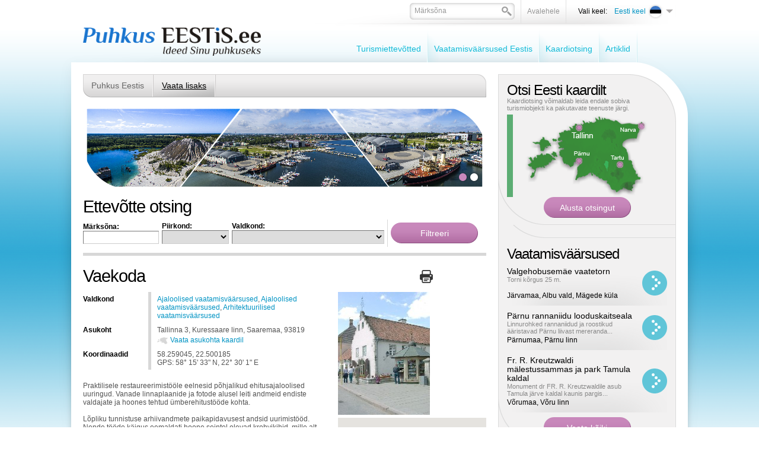

--- FILE ---
content_type: text/html; charset=UTF-8
request_url: https://www.puhkuseestis.ee/ettevotted?sightseeing_id=748
body_size: 12745
content:
<!DOCTYPE html PUBLIC "-//W3C//DTD XHTML 1.0 Transitional//EN" "http://www.w3.org/TR/xhtml1/DTD/xhtml1-transitional.dtd">
<html xmlns="http://www.w3.org/1999/xhtml">
<head>


<title>Ettevõtte otsing - Vaekoda</title>
<meta http-equiv="Content-Type" content="text/html; charset=utf-8" />
<link rel="icon" href="design/design/common/icons/puhkus_eestis.ico" type="image/ico" /><link rel="shortcut icon" href="design/design/common/icons/puhkus_eestis.ico" />
<meta name="author" content="Puhkus Eestis | Rainer Süvirand" />
<meta name="keywords" content="Puhkus Eestis,majutus,toitlustus,vaba aeg,aktiivne puhkus,SPA puhkus,muuseummid,hotellid,hostelid,kodumajutus,kämpingud,puhkekeskused,puhkekülad,turismitalud,telkimine,puhkusepaketid,restoranid,forellipüük,saunad,veekeskused,kämpingud,Vaatamisväärsused" />
<meta name="description" content="Oleme abiks Sinu puhkuseplaanide tegemisel - vaatamisväärsused,ideed aktiivseks puhkuseks,puhkusepaketid,majutus,toitlustus ja palju muud huvitavat." />


<base href="https://www.puhkuseestis.ee/" />


<meta name="google-site-verification" content="whhFcdFWzkOWmFy1R61zsLdp0envCvB06HoEVAPjDsg" />



<meta name="robots" content="follow,index" />

	<script type="text/javascript" src="js/jquery/jquery-1.3.1.min.js"></script>
		<script type="text/javascript" src="js/jquery_tools/jquery.tools.min.js"></script>	

<script type="text/javascript" src="js/functions.js"></script>


<link href="?output=css&amp;windowType=&amp;additional_css=homepage_structure_intro" rel="stylesheet" type="text/css" />
</head>
<body style="background-color:#ffffff;">





<div id="top_container">
	<div id="page_area">
		
		<table width="100%" border="0" cellspacing="0" cellpadding="0">
			<tr>
				<td valign="top">
				
					<div id="top_block">
            <div id="logo_block_1" onclick="document.location='et'"></div>
						<div id="buttons_and_menu_block">
							<div id="buttons_block"><table border="0" cellspacing="0" cellpadding="0" align="right">
	<tr>
		<td class="button_menu_background">
    	
      <form method="get" action="" name="searchForm2" style="padding:0px; margin:0px;">
				<input type="hidden" name="id" value="640" />
    		<div class="search_box_background">
        <table border="0" cellspacing="0" cellpadding="0">
          <tr>
            <td style="padding-left:6px; padding-top:4px;"><input id="search_keyword" onblur="fieldFocus(false,this.id,defaultKeyword,false)" onfocus="fieldFocus(true,this.id,defaultKeyword,false)" type="text" name="keyword" class="form_textfield_search" value="" /></td>
            <td width="17" style="padding-top:6px;" valign="top"><a href="javascript:document.searchForm2.submit()"><img src="https://www.puhkuseestis.ee/design/design/puhkus_eestis/common/img/search.png" alt="" width="17" height="16" border="0" /></a></td>
          </tr>
        </table>
        </div>
      </form>
    
    </td>
    <td class="button_menu_background"><a href="et" class="gray">Avalehele</a></td>
				<td style="padding-left:20px;" class="black_text">Vali keel:</td>
		<td>
<div style="padding-top:4px;">
	       							
				<div onclick="document.location='https://www.puhkuseestis.ee/et'" style="width:116px; padding-bottom:3px; cursor:pointer;" onmouseover="changeLanguages('2',true)" onmouseout="changeLanguages('2',false)">
			<table border="0" cellspacing="0" cellpadding="0">
				<tr>
					<td align="right" width="60" style="padding-left:5px; padding-right:4px;"><span class="c_2"><a   href="et" title="Eesti keel" id="menu_2" >Eesti keel</a></span></td>
					<td><img src="https://www.puhkuseestis.ee/design/design/puhkus_eestis/common/img/et_flag.png" alt="" width="25" height="25" border="0" /></td>
					<td width="12" style="padding-left:5px;"><img src="https://www.puhkuseestis.ee/design/design/puhkus_eestis/common/img/lang_menu_arrow.png" alt="" width="12" height="6" border="0" /></td>
				</tr>
			</table>
		</div>
			       							
			       							
				
	<div id="languages_box" style="display:none; position:absolute;" onmouseover="changeLanguages('',true)" onmouseout="changeLanguages('',false)">
													<div style="padding-bottom:1px;">
				<div onclick="document.location='https://www.puhkuseestis.ee/en'" style="padding-left:5px; padding-right:5px; background-color:#ededed; width:101px; cursor:pointer;">
					<table border="0" cellspacing="0" cellpadding="0">
						<tr>
							<td width="60" align="right" style="padding-right:4px;"><span class="c_831"><a   href="en" title="In English" id="menu_831" >In English</a></span></td>
							<td><img src="https://www.puhkuseestis.ee/design/design/puhkus_eestis/common/img/en_flag.png" alt="" width="25" height="25" border="0" /></td>
						</tr>
					</table>
				</div>
			</div>
											<div style="padding-bottom:1px;">
				<div onclick="document.location='https://www.puhkuseestis.ee/ru'" style="padding-left:5px; padding-right:5px; background-color:#ededed; width:101px; cursor:pointer;">
					<table border="0" cellspacing="0" cellpadding="0">
						<tr>
							<td width="60" align="right" style="padding-right:4px;"><span class="c_838"><a   href="ru" title="По-русски" id="menu_838" >По-русски</a></span></td>
							<td><img src="https://www.puhkuseestis.ee/design/design/puhkus_eestis/common/img/ru_flag.png" alt="" width="25" height="25" border="0" /></td>
						</tr>
					</table>
				</div>
			</div>
						</div>
</div>

<script type="text/javascript">
imgDir = 'https://www.puhkuseestis.ee/design/design/puhkus_eestis/common/img/';

function changeLanguages(oid,active)
{
	if (active)
	{
		document.getElementById("languages_box").style.display = '';
		//changeElementClass('menu_'+oid,'meny_1_hover');
		//changeElementClass('menu_1_td_'+oid,'meny_1_background_a');
	}
	else
	{
		document.getElementById("languages_box").style.display = 'none';
		//changeElementClass('menu_'+oid,'meny_1');
		//changeElementClass('menu_1_td_'+oid,'meny_1_background');
	}
}
</script>
</td>
	</tr>
</table>



<script type="text/javascript">
var defaultKeyword = 'Märksõna';
fieldFocus(false,'search_keyword',defaultKeyword,false)
</script></div>
							<div id="main_menu_block">
<script type="text/javascript">
function changeElementClass(elementID,className)
{
	document.getElementById(elementID).className = className;
}
</script>




<table cellspacing="0" cellpadding="0" border="0">
	<tr>
				<td nowrap="nowrap" id="menu_1_td_1607" onmouseout="changeLinkFirst('1607',false)" onmouseover="changeLinkFirst('1607',true)" class="meny_1_background_first"><span class="c_1607"><a   href="teenusepakkujad" class="meny_1" title="Turismiettevõtted" id="menu_1607" >Turismiettevõtted</a></span></td>
			<td><img src="https://www.puhkuseestis.ee/design/design/puhkus_eestis/common/img/menu_1_border.png" alt="" width="2" height="60" border="0" /></td>
				<td nowrap="nowrap" id="menu_1_td_1609" onmouseout="changeLink('1609',false)" onmouseover="changeLink('1609',true)" class="meny_1_background"><span class="c_1609"><a   href="vaatamisvaarsused" class="meny_1" title="Vaatamisväärsused Eestis" id="menu_1609" >Vaatamisväärsused Eestis</a></span></td>
			<td><img src="https://www.puhkuseestis.ee/design/design/puhkus_eestis/common/img/menu_1_border.png" alt="" width="2" height="60" border="0" /></td>
				<td nowrap="nowrap" id="menu_1_td_1610" onmouseout="changeLink('1610',false)" onmouseover="changeLink('1610',true)" class="meny_1_background"><span class="c_1610"><a   href="kaardiotsing" class="meny_1" title="Kaardiotsing" id="menu_1610" >Kaardiotsing</a></span></td>
			<td><img src="https://www.puhkuseestis.ee/design/design/puhkus_eestis/common/img/menu_1_border.png" alt="" width="2" height="60" border="0" /></td>
				<td nowrap="nowrap" id="menu_1_td_1799" onmouseout="changeLink('1799',false)" onmouseover="changeLink('1799',true)" class="meny_1_background"><span class="c_1799"><a   href="artikkel" class="meny_1" title="Artiklid" id="menu_1799" >Artiklid</a></span></td>
			<td><img src="https://www.puhkuseestis.ee/design/design/puhkus_eestis/common/img/menu_1_border.png" alt="" width="2" height="60" border="0" /></td>
		</tr>
</table>



<script type="text/javascript">
imgDir = 'https://www.puhkuseestis.ee/design/design/puhkus_eestis/common/img/';

function changeLink(oid,active)
{
	if (active)
	{
		changeElementClass('menu_'+oid,'meny_1_hover');
		changeElementClass('menu_1_td_'+oid,'meny_1_background_a');
	}
	else
	{
		changeElementClass('menu_'+oid,'meny_1');
		changeElementClass('menu_1_td_'+oid,'meny_1_background');
	}
}
function changeLinkFirst(oid,active)
{
	if (active)
	{
		changeElementClass('menu_'+oid,'meny_1_hover');
		changeElementClass('menu_1_td_'+oid,'meny_1_background_a');
	}
	else
	{
		changeElementClass('menu_'+oid,'meny_1');
		changeElementClass('menu_1_td_'+oid,'meny_1_background_first');
	}
}
</script>





    </div>
						</div>
					</div>
					
					<div id="content_area">
						<div id="left_block">
														<div style="margin-top:20px;"><script type="text/javascript">
function changeElementClass(elementID,className)
{
	document.getElementById(elementID).className = className;
}
</script>



<table width="100%" border="0" cellspacing="0" cellpadding="0">
	<tr>
		<td width="14"><img src="https://www.puhkuseestis.ee/design/design/puhkus_eestis/common/img/meny_2_left.png" width="14" height="39" alt="" border="0" /></td>
		<td class="meny_2_area_background">

					<div style="float:left">
																				<div id="menu_2_back_1614" class="menu_2_background" style="float:left; height:28px; padding-top:11px;padding-left:0px;" onmouseout="changeMenu2Back('1614',false)" onmouseover="changeMenu2Back('1614',true)">
						<span class="c_1614"><a   href="puhkus-eestis-portaal" class="meny_2" title="Puhkus Eestis" id="menu_1614" >Puhkus Eestis</a></span>
						
						<div id="rolloverMenu_1614" style="display:none; position:absolute; z-index:1000000; margin-top:12px; border-left:1px solid #acacac; border-right:1px solid #acacac;">
															<div style="padding-left:15px; padding-right:15px; padding-top:5px; padding-bottom:5px; background-color:#dcdbdb; border-bottom:1px solid #acacac;" onclick="document.location='https://www.puhkuseestis.ee/tutvustus'"><span class="c_1813"><a   href="tutvustus" class="meny_2" title="Tutvustus" id="menu_1813" >Tutvustus</a></span></div>
															<div style="padding-left:15px; padding-right:15px; padding-top:5px; padding-bottom:5px; background-color:#dcdbdb; border-bottom:1px solid #acacac;" onclick="document.location='https://www.puhkuseestis.ee/liitu'"><span class="c_1625"><a   href="liitu" class="meny_2" title="Liitu portaaliga" id="menu_1625" >Liitu portaaliga</a></span></div>
															<div style="padding-left:15px; padding-right:15px; padding-top:5px; padding-bottom:5px; background-color:#dcdbdb; border-bottom:1px solid #acacac;" onclick="document.location='https://www.puhkuseestis.ee/uudised'"><span class="c_1659"><a   href="uudised" class="meny_2" title="Uudised" id="menu_1659" >Uudised</a></span></div>
															<div style="padding-left:15px; padding-right:15px; padding-top:5px; padding-bottom:5px; background-color:#dcdbdb; border-bottom:1px solid #acacac;" onclick="document.location='https://www.puhkuseestis.ee/toopakkumine'"><span class="c_1707"><a   href="toopakkumine" class="meny_2" title="Tule tööle!" id="menu_1707" >Tule tööle!</a></span></div>
															<div style="padding-left:15px; padding-right:15px; padding-top:5px; padding-bottom:5px; background-color:#dcdbdb; border-bottom:1px solid #acacac;" onclick="document.location='https://www.puhkuseestis.ee/kontaktandmed'"><span class="c_1629"><a   href="kontaktandmed" class="meny_2" title="Kontaktandmed" id="menu_1629" >Kontaktandmed</a></span></div>
													</div>
						
					</div>
										<div style="float:left; width:2px;"><img src="https://www.puhkuseestis.ee/design/design/puhkus_eestis/common/img/meny_2_border.png" width="2" height="39" alt="" border="0" /></div>
					
					
																									<div id="menu_2_back_1630" class="menu_2_background_a" style="float:left; height:28px; padding-top:11px;" onmouseout="changeMenu2Back('1630',false)" onmouseover="changeMenu2Back('1630',true)">
						<span class="c_1630"><a   href="vaata-lisaks" class="meny_2_active" title="Vaata lisaks" id="menu_1630" >Vaata lisaks</a></span>
						
						<div id="rolloverMenu_1630" style="display:none; position:absolute; z-index:1000000; margin-top:12px; border-left:1px solid #acacac; border-right:1px solid #acacac;">
															<div style="padding-left:15px; padding-right:15px; padding-top:5px; padding-bottom:5px; background-color:#dcdbdb; border-bottom:1px solid #acacac;" onclick="document.location='https://www.puhkuseestis.ee/raamat'"><span class="c_1701"><a   href="raamat" class="meny_2" title="Puhkus Eestis - Reisiajakiri" id="menu_1701" >Puhkus Eestis - Reisiajakiri</a></span></div>
															<div style="padding-left:15px; padding-right:15px; padding-top:5px; padding-bottom:5px; background-color:#dcdbdb; border-bottom:1px solid #acacac;" onclick="document.location='https://www.puhkuseestis.ee/turismiinfokeskused'"><span class="c_1634"><a   href="turismiinfokeskused" class="meny_2" title="Turismiinfokeskused" id="menu_1634" >Turismiinfokeskused</a></span></div>
															<div style="padding-left:15px; padding-right:15px; padding-top:5px; padding-bottom:5px; background-color:#dcdbdb; border-bottom:1px solid #acacac;" onclick="document.location='https://www.puhkuseestis.ee/artiklid'"><span class="c_1775"><a   href="artiklid" class="meny_2" title="Artiklid" id="menu_1775" >Artiklid</a></span></div>
															<div style="padding-left:15px; padding-right:15px; padding-top:5px; padding-bottom:5px; background-color:#dcdbdb; border-bottom:1px solid #acacac;" onclick="document.location='https://www.puhkuseestis.ee/partnerile'"><span class="c_1812"><a   href="partnerile" class="meny_2" title="Koostööpartneri uudised" id="menu_1812" >Koostööpartneri uudised</a></span></div>
															<div style="padding-left:15px; padding-right:15px; padding-top:5px; padding-bottom:5px; background-color:#dcdbdb; border-bottom:1px solid #acacac;" onclick="document.location='https://www.puhkuseestis.ee/loma-virossa'"><span class="c_1826"><a   href="loma-virossa" class="meny_2" title="Loma Virossa - Ideoita loman viettoon" id="menu_1826" >Loma Virossa - Ideoita loman viettoon</a></span></div>
															<div style="padding-left:15px; padding-right:15px; padding-top:5px; padding-bottom:5px; background-color:#dcdbdb; border-bottom:1px solid #acacac;" onclick="document.location='https://www.puhkuseestis.ee/telli_aerofotod'"><span class="c_1825"><a   href="telli_aerofotod" class="meny_2" title="Telli aerofotod" id="menu_1825" >Telli aerofotod</a></span></div>
													</div>
						
					</div>
										<div style="float:left; width:2px;"><img src="https://www.puhkuseestis.ee/design/design/puhkus_eestis/common/img/meny_2_border.png" width="2" height="39" alt="" border="0" /></div>
					
					
										</div>

		
		</td>
		<td width="14"><img src="https://www.puhkuseestis.ee/design/design/puhkus_eestis/common/img/meny_2_right.png" width="14" height="39" alt="" border="0" /></td>
	</tr>
</table>



<script type="text/javascript">

function changeMenu2Back(oid,active)
{
	if (active)
	{
		//alert("Ava rolloverMenu_"+oid);
		document.getElementById('rolloverMenu_'+oid).style.display = '';
		changeElementClass('menu_'+oid,'meny_2_hover');
		changeElementClass('menu_2_back_'+oid,'menu_2_background_a');
	}
	else
	{
		//alert("Sulge rolloverMenu_"+oid);
		document.getElementById('rolloverMenu_'+oid).style.display = 'none';
		changeElementClass('menu_'+oid,'meny_2');
		changeElementClass('menu_2_back_'+oid,'menu_2_background');
	}
}
</script></div>
																					<div id="big_banner_block"><div>
	<div style="position:absolute; margin-top:61px;"><img src="https://www.puhkuseestis.ee/design/design/puhkus_eestis/common/img/banner_down_left.png" alt="" width="76" height="79" border="0" /></div>
	<div style="position:absolute; margin-left:603px;"><img src="https://www.puhkuseestis.ee/design/design/puhkus_eestis/common/img/banner_top_right.png" alt="" width="77" height="79" border="0" /></div>
	<div style="position:absolute; width:680px; margin-top:110px;">
		<table width="100%" border="0" cellspacing="0" cellpadding="0">
			<tr>
				<td align="right" style="padding-right:11px;">	<table border="0" cellspacing="0" cellpadding="0">
		<tr>
						<td><a href="javascript:showBanner5('banner_5_160',true)"><img id="link_banner_5_160" src="https://www.puhkuseestis.ee/design/design/puhkus_eestis/common/img/banner_button.png" alt="" width="19" height="19" border="0" /></a></td>
						<td><a href="javascript:showBanner5('banner_5_169',true)"><img id="link_banner_5_169" src="https://www.puhkuseestis.ee/design/design/puhkus_eestis/common/img/banner_button.png" alt="" width="19" height="19" border="0" /></a></td>
					</tr>
	</table>

<script type="text/javascript">
imgDir = 'https://www.puhkuseestis.ee/design/design/puhkus_eestis/common/img/';
function activateBannerButton5(banner_el_id)

{

		if (document.getElementById('link_banner_5_160'))
	{
		document.getElementById('link_banner_5_160').src = imgDir+'banner_button.png';
	}
		if (document.getElementById('link_banner_5_169'))
	{
		document.getElementById('link_banner_5_169').src = imgDir+'banner_button.png';
	}
		if (document.getElementById('link_'+banner_el_id))
	{
		document.getElementById('link_'+banner_el_id).src = imgDir+'banner_button_active.png';
	}
	
}

/*
activateBannerButton5('160');
*/
</script></td>
			</tr>
		</table>
	</div>
	<div><img id="banner_5_160" src="bw_client_files/puhkus_eestis/public/banner_img/160_Collage7.jpg" border="0"  alt="" /><img id="banner_5_169" src="https://www.puhkuseestis.ee/bw_client_files/puhkus_eestis/public/banner_img/magick.php/169_Tallinn.jpg?resize(680x140)" border="0"  alt="" /><script type="text/javascript">bannerInterval5 = 0;bannersAreMoving5 = true;
		function showBanner5(banner_id,stopBanners)
		{
			if (stopBanners)
			{
				bannersAreMoving5 = false;
			}
		document.getElementById('banner_5_160').style.display='none';
document.getElementById('banner_5_169').style.display='none';

			document.getElementById(banner_id).style.display='';

			if (typeof activateBannerButton5 == 'function')
			{		
				// muudame nupu stiile või mida iganes on vaja teha		
				activateBannerButton5(banner_id);
			}
		}						
		showBanner5('banner_5_160',false);active_banner5 = 'banner_5_160';
bannerInterval5 = 0;
bannersAreMoving5 = true;
function changeBanners5()
{
	setTimeout('_changeBanner5()',bannerInterval5);
}

function _changeBanner5()
{
  if (bannersAreMoving5)
  {
    if (active_banner5 == 'banner_5_160')    {
      bannerInterval5 = 5000;
      banner_to_show5 = "banner_5_160";
      active_banner5 = "banner_5_169";
    }
    else if (active_banner5 == 'banner_5_169')    {
      bannerInterval5 = 5000;
      banner_to_show5 = "banner_5_169";
      active_banner5 = "banner_5_160";
    }
    showBanner5(banner_to_show5,false);
    setTimeout('_changeBanner5()',bannerInterval5);
  }
}
changeBanners5();
</script></div>
</div></div>
																					<div><h1 style="padding-top:15px">Ettevõtte otsing</h1>
<div style="border-bottom:5px solid #d7d7d7; padding-bottom:10px;">
<form method="get" action="">
<input type="hidden" name="id" value="1632" />
<table border="0" cellspacing="0" cellpadding="0">
	<tr>
		<td>
		
			<div>
			<table border="0" cellspacing="0" cellpadding="0">
				<tr>
					<td style="padding-top:5px; padding-bottom:5px;">
						<div class="black"><strong>Märksõna:</strong></div>
						<div><input class="form_textfield" name="keyword" style="width:120px;" value="" type="text" /></div>
					</td>
					<td style="padding-left:5px;">
						<div class="black"><strong>Piirkond:</strong></div>
						<select name="county_id" class="form_select">
							<option label="" value=""></option>
<option label="Harjumaa" value="3">Harjumaa</option>
<option label="Hiiumaa" value="465">Hiiumaa</option>
<option label="Saaremaa" value="2965">Saaremaa</option>
<option label="Viljandimaa" value="4024">Viljandimaa</option>
<option label="Ida-Virumaa" value="4923">Ida-Virumaa</option>
<option label="Jõgevamaa" value="4936">Jõgevamaa</option>
<option label="Järvamaa" value="4943">Järvamaa</option>
<option label="Läänemaa" value="4952">Läänemaa</option>
<option label="Lääne-Virumaa" value="4961">Lääne-Virumaa</option>
<option label="Põlvamaa" value="4984">Põlvamaa</option>
<option label="Pärnumaa" value="4994">Pärnumaa</option>
<option label="Raplamaa" value="5042">Raplamaa</option>
<option label="Tartumaa" value="5106">Tartumaa</option>
<option label="Valgamaa" value="5118">Valgamaa</option>
<option label="Võrumaa" value="5135">Võrumaa</option>

						</select>
					</td>
					<td style="padding-left:5px; padding-right:5px;">
						<div class="black"><strong>Valdkond:</strong></div>
						<select name="group_id" class="form_select">
							<option   value="6"></option><option value="8">&nbsp;&nbsp;&nbsp;&nbsp;Majutus</option>
<option value="16">&nbsp;&nbsp;&nbsp;&nbsp;&nbsp;&nbsp;&nbsp;&nbsp;Hotellid</option>
<option value="20">&nbsp;&nbsp;&nbsp;&nbsp;&nbsp;&nbsp;&nbsp;&nbsp;Motellid</option>
<option value="15">&nbsp;&nbsp;&nbsp;&nbsp;&nbsp;&nbsp;&nbsp;&nbsp;Hostelid</option>
<option value="17">&nbsp;&nbsp;&nbsp;&nbsp;&nbsp;&nbsp;&nbsp;&nbsp;Kodumajutus</option>
<option value="18">&nbsp;&nbsp;&nbsp;&nbsp;&nbsp;&nbsp;&nbsp;&nbsp;Kämpingud</option>
<option value="72">&nbsp;&nbsp;&nbsp;&nbsp;&nbsp;&nbsp;&nbsp;&nbsp;Külalistemajad</option>
<option value="21">&nbsp;&nbsp;&nbsp;&nbsp;&nbsp;&nbsp;&nbsp;&nbsp;Puhkekeskused ja puhkebaasid</option>
<option value="23">&nbsp;&nbsp;&nbsp;&nbsp;&nbsp;&nbsp;&nbsp;&nbsp;Turismitalud</option>
<option value="22">&nbsp;&nbsp;&nbsp;&nbsp;&nbsp;&nbsp;&nbsp;&nbsp;Telkimine</option>
<option value="19">&nbsp;&nbsp;&nbsp;&nbsp;&nbsp;&nbsp;&nbsp;&nbsp;Majutuspaketid</option>
<option value="10">&nbsp;&nbsp;&nbsp;&nbsp;Toitlustus</option>
<option value="42">&nbsp;&nbsp;&nbsp;&nbsp;&nbsp;&nbsp;&nbsp;&nbsp;Restoranid</option>
<option value="35">&nbsp;&nbsp;&nbsp;&nbsp;&nbsp;&nbsp;&nbsp;&nbsp;Kohvikud, baarid</option>
<option value="36">&nbsp;&nbsp;&nbsp;&nbsp;&nbsp;&nbsp;&nbsp;&nbsp;Pubid</option>
<option value="37">&nbsp;&nbsp;&nbsp;&nbsp;&nbsp;&nbsp;&nbsp;&nbsp;Rahvusköögid</option>
<option value="34">&nbsp;&nbsp;&nbsp;&nbsp;&nbsp;&nbsp;&nbsp;&nbsp;Grill</option>
<option value="11">&nbsp;&nbsp;&nbsp;&nbsp;Kaubandus ja teenindus</option>
<option value="24">&nbsp;&nbsp;&nbsp;&nbsp;&nbsp;&nbsp;&nbsp;&nbsp;Kaubanduskeskused, kaubamajad</option>
<option value="13">&nbsp;&nbsp;&nbsp;&nbsp;&nbsp;&nbsp;&nbsp;&nbsp;Antiik, Antikvariaadid</option>
<option value="14">&nbsp;&nbsp;&nbsp;&nbsp;&nbsp;&nbsp;&nbsp;&nbsp;Suveniirid</option>
<option value="29">&nbsp;&nbsp;&nbsp;&nbsp;&nbsp;&nbsp;&nbsp;&nbsp;Giiditeenused</option>
<option value="30">&nbsp;&nbsp;&nbsp;&nbsp;&nbsp;&nbsp;&nbsp;&nbsp;Ilusalongid</option>
<option value="31">&nbsp;&nbsp;&nbsp;&nbsp;&nbsp;&nbsp;&nbsp;&nbsp;Massaaz</option>
<option value="32">&nbsp;&nbsp;&nbsp;&nbsp;&nbsp;&nbsp;&nbsp;&nbsp;Pidude ja ürituste korraldamine</option>
<option value="12">&nbsp;&nbsp;&nbsp;&nbsp;Vaba aeg</option>
<option value="47">&nbsp;&nbsp;&nbsp;&nbsp;&nbsp;&nbsp;&nbsp;&nbsp;Forellipüük</option>
<option value="46">&nbsp;&nbsp;&nbsp;&nbsp;&nbsp;&nbsp;&nbsp;&nbsp;Botaanikaaed</option>
<option value="48">&nbsp;&nbsp;&nbsp;&nbsp;&nbsp;&nbsp;&nbsp;&nbsp;Galeriid</option>
<option value="49">&nbsp;&nbsp;&nbsp;&nbsp;&nbsp;&nbsp;&nbsp;&nbsp;Kalastamine</option>
<option value="52">&nbsp;&nbsp;&nbsp;&nbsp;&nbsp;&nbsp;&nbsp;&nbsp;Loomaaiad</option>
<option value="55">&nbsp;&nbsp;&nbsp;&nbsp;&nbsp;&nbsp;&nbsp;&nbsp;Saunad</option>
<option value="56">&nbsp;&nbsp;&nbsp;&nbsp;&nbsp;&nbsp;&nbsp;&nbsp;Teatrid, kontserdid</option>
<option value="59">&nbsp;&nbsp;&nbsp;&nbsp;&nbsp;&nbsp;&nbsp;&nbsp;Vinoteek</option>
<option value="74">&nbsp;&nbsp;&nbsp;&nbsp;&nbsp;&nbsp;&nbsp;&nbsp;Ööklubid</option>
<option value="25">&nbsp;&nbsp;&nbsp;&nbsp;SPA- puhkus</option>
<option value="26">&nbsp;&nbsp;&nbsp;&nbsp;&nbsp;&nbsp;&nbsp;&nbsp;Tervisekeskused</option>
<option value="27">&nbsp;&nbsp;&nbsp;&nbsp;&nbsp;&nbsp;&nbsp;&nbsp;Sanatooriumid, taastusravi</option>
<option value="28">&nbsp;&nbsp;&nbsp;&nbsp;&nbsp;&nbsp;&nbsp;&nbsp;Päevaspa</option>
<option value="70">&nbsp;&nbsp;&nbsp;&nbsp;Aktiivne puhkus</option>
<option value="45">&nbsp;&nbsp;&nbsp;&nbsp;&nbsp;&nbsp;&nbsp;&nbsp;ATV rent</option>
<option value="50">&nbsp;&nbsp;&nbsp;&nbsp;&nbsp;&nbsp;&nbsp;&nbsp;Kardikeskus</option>
<option value="51">&nbsp;&nbsp;&nbsp;&nbsp;&nbsp;&nbsp;&nbsp;&nbsp;Lasketiirud</option>
<option value="54">&nbsp;&nbsp;&nbsp;&nbsp;&nbsp;&nbsp;&nbsp;&nbsp;Ratsutamine</option>
<option value="57">&nbsp;&nbsp;&nbsp;&nbsp;&nbsp;&nbsp;&nbsp;&nbsp;Ujulad</option>
<option value="58">&nbsp;&nbsp;&nbsp;&nbsp;&nbsp;&nbsp;&nbsp;&nbsp;Veekeskused</option>
<option value="73">&nbsp;&nbsp;&nbsp;&nbsp;&nbsp;&nbsp;&nbsp;&nbsp;Seikluspargid</option>
<option value="76">&nbsp;&nbsp;&nbsp;&nbsp;&nbsp;&nbsp;&nbsp;&nbsp;Discgolf</option>
<option value="33">&nbsp;&nbsp;&nbsp;&nbsp;Transport</option>
<option value="43">&nbsp;&nbsp;&nbsp;&nbsp;&nbsp;&nbsp;&nbsp;&nbsp;Turismibussid, bussi tellimine</option>
<option value="44">&nbsp;&nbsp;&nbsp;&nbsp;&nbsp;&nbsp;&nbsp;&nbsp;Autorent</option>
<option value="71">&nbsp;&nbsp;&nbsp;&nbsp;Muuseumid, galeriid</option>

						</select>
					</td>		
				</tr>
			</table>
			</div>
			
			            					
		</td>
		<td style="padding-left:5px; border-left:1px solid #d7d7d7;"><input type="submit" name="ok" class="button_purple_147" value="Filtreeri" /></td>
	</tr>
</table>
</form>
</div></div>
														<div style="padding-top:15px; padding-bottom:5px;"><table width="100%" border="0" cellspacing="0" cellpadding="0">
	<tr>
		<td style="padding-right:10px;"><h1>Vaekoda</h1></td>
		<td align="right" style="padding-right:10px;"><a href="javascript:printPage('?sightseeing_id=748&amp;windowType=print',720,600)"><img src="https://www.puhkuseestis.ee/design/design/puhkus_eestis/common/img/print.png" width="22" height="22" alt="Prindi" title="Prindi"/></a></td>
    <td width="80" align="right">
			<div class="addthis_toolbox addthis_default_style">
			<a class="addthis_button_facebook"></a>
			<a class="addthis_button_twitter"></a>
			<a class="addthis_button_google"></a>
			<a class="addthis_button_linkedin"></a>
			</div>
		</td>
	</tr>
</table>

</div>
							<div><table width="100%" border="0" cellspacing="0" cellpadding="0">
	<tr>
		<td valign="top">
		
			<div>
				<table border="0" cellpadding="0" cellspacing="0" width="100%">		
										<tr>
						<td class="form_field_label">Valdkond</td>
						<td class="form_field_value">
							<a href="?id=1632&amp;group_id=2">Ajaloolised vaatamisväärsused</a>, <a href="?id=1632&amp;group_id=2">Ajaloolised vaatamisväärsused</a>, <a href="?id=1632&amp;group_id=61">Arhitektuurilised vaatamisväärsused</a>						</td>
					</tr>
					          <tr>
						<td class="form_field_label">Asukoht</td>
						<td class="form_field_value">
							<div>Tallinna 3, Kuressaare linn, Saaremaa, 93819</div>
							<div style="padding-top:3px;">
								<div style="float:left; padding-right:4px; padding-top:2px;"><img src="https://www.puhkuseestis.ee/design/design/puhkus_eestis/common/img/map_icon.png" width="18" height="12" alt="" border="0" /></div>
																<div style="float:left;">
									<a href="javascript:openMap('?id=1632&sightseeing_id=748&action=map&windowType=popup')">Vaata asukohta kaardil</a>
								</div>
															</div>
						</td>
					</tr>
										<tr>
						<td class="form_field_label">Koordinaadid</td>
						<td class="form_field_value">
							58.259045, 22.500185<br />
							GPS: 58&deg; 15' 33&quot; N, 22&deg; 30' 1&quot; E
						</td>
					</tr>
																				          															          					
				</table>
			</div>
                                      <div style="padding-top:20px;"><p>
	Praktilisele restaureerimistööle eelnesid põhjalikud ehitusajaloolised uuringud. Vanade linnaplaanide ja fotode alusel leiti andmeid endiste valdajate ja hoones tehtud ümberehitustööde kohta.<br />
	<br />
	Lõpliku tunnistuse arhiivandmete paikapidavusest andsid uurimistööd. Nende tööde käigus eemaldati hoone seintel olevad krohvikihid, mille alt avastati kinnimüüritud avasid ja mitmeid kordi ümber ehitatud müüriosades vanu raidkivist detaile.<br />
	<br />
	Kuressaare vaekoja ehitamise idee pärineb Rootsi suurnik Magnus Gabriel de la Gardielt, kes valitses Saaremaal aastatel 1648-1654. Ehituse valmimise aeg - aasta 1663 - on raiutud barokstiilis hoone voluutidega kaunistatud astmestikviilu harjakivisse. Viilutipul asuv sepistatud tuulelipp on aastaarvuga 1664.<br />
	<br />
	Vaekoda kasutati kaupade kaalumiseks - seal asusid linna tembeldatud (kõige täpsemad) kaalud, maksustamiseks, kehtivate kaalude ja mõõtude kontrollimiseks ning kauba hoidmiseks. Kuna konkreetsed andmed aja kohta, mil vaekoda ehitati, ei ole leitud, siis saab selle perioodi kohta teha vaid oletusi. Kahe korruse kõrgune vaekoda on rajatud samas kohas varem asunud ühekorruselise ehitise alusmüüridele. Selle oletuse üheks tõenduseks on see, et hoone välisseinad on esimese kõrguse ulatuses paksemad<br />
	<br />
	Põhjasõja ajal-1710.a. põles kogu linn maha. Säilisid vaid üksikud kiviehitised, nende hulgas ka vaekoda.<br />
	Pärast sõda läks vaekoda kroonu valdusesse ja ehitis kohandati linna vahtkonna hooneks. Hoonesse ehitati ruumide kütmiseks ja toidu valmistamiseks mantelkorsten. Maja õuepoolsele küljele ehitati trepp, mis viis teisele korrusele. Hoone hoovipoolse osaga liideti madal juurdeehitus, millel puudub märkimisväärne arhitektuuriline väärtus. Ehitus funktsioneeris vahtkonna hoonena kuni 1830.aastani.<br />
	<br />
	Kuni 19.saj. lõpuni paiknes vaekojas linna postimaja e. hobupostijaam (1913). 1906. a. asus vaekoja 2 korrusel Saaremaa esimene eratelefonivõrgu keskjaam, tookordse hobusepostijaama peal. Selleaegsetest ümberehitustöödest viilufassaadil annavad tunnistust F.S.Sterni tehtud gravüürid, millel on kujutatud Kuressaare turuplats 1830-1860.a.<br />
	<br />
	20.saj. I poolel asusid vaekojas mitmesugused kauplused - segakauplus, veini- ja liköörikauplus. Ka sel perioodil ehitati hoone väljaspoolne fassaad veel kord ringi. Aknad, mis asusid kaarvärava kohal, laoti kinni. Kaarvärav ehitati väiksemaks ja kahel pool kandilist ukseava lõhuti aknad.<br />
	<br />
	Hoone taastamine vaekojaks ei olnud mõeldav, sest andmed sellest perioodist on puudulikud. Säilinud on vaid algse hoone põhikehand ja osaliselt viilufasaadi kujundus.<br />
	Mingi aeg tegutses vaekojas komisjonikauplus ja ka pood, sobivat funktsiooni sellele hoonele ei olnud. Praegu asub vaekojas kohvik - pub &quot; Vaekoja&quot;. Kas see on aga õige lahendus nii tähtsale hoonele, selles linnas, seda näitab aeg!</p>
</div>
              		

			
		</td>
    <td width="250" style="padding-left:20px;" valign="top">
              <div><a class="zoom" rel="ss_pictures" title="Vaekoda" href="https://www.puhkuseestis.ee/bw_client_files/puhkus_eestis/public/ss_sightseeing_img/magick.php/748_927_vaekoda.jpg?resize(800x600)"><img  border="0" src="https://www.puhkuseestis.ee/bw_client_files/puhkus_eestis/public/ss_sightseeing_img/magick.php/748_927_vaekoda.jpg?resize(250x400)" alt="" /></a></div>
        <div style="float:left; clear:both;">
                  </div>
        
      				
        <div style="clear:both"></div>
        <div id="myMap" style="margin-top:5px;width:250px;height:250px"></div>
        <div style="padding-top:10px;text-align:center"><a href="javascript:openMap('?id=1632&sightseeing_id=748&action=map&windowType=popup')">Ava suurem kaart</a></div>
      	
		</td>
	</tr>
</table>


		<div id="contactDialog" class="popupDialog" style="width:500px">
		<div>
			<h2><center>Broneeri või küsi lisainformatsiooni<center></h2>
		
			<p id="contactDialogContent" style="padding-top:10px">
				<table cellspacing="0" cellpadding="0" width="100%">
	<tr>
		<td class="form_field_label">Nimi <span style="color:red">*</span></td>
		<td class="form_field_value">
			<input type="text" class="form_textfield" style="width:99%;" id="contact_name" />
		</td>
	</tr>
	<tr>
		<td class="form_field_label">Telefon</td>
		<td class="form_field_value">
			<input type="text" class="form_textfield" style="width:99%;" id="contact_phone" />
		</td>
	</tr>
	<tr>
		<td class="form_field_label">E-post</td>
		<td class="form_field_value">
			<input type="text" class="form_textfield" style="width:99%;" id="contact_email" />
		</td>
	</tr>
		<tr>
		<td colspan="2">			
			<div style="color:#000; font-weight:bold;"><center>Broneering või päringu sisu. <center>Lisage ka inimeste arv ja ajavahemik. <span style="color:red">*</span></div>
			<textarea class="form_textarea" style="width:99%;height:80px" id="notes"></textarea>
			<div align="center" style="font-size:11px;color:#666; padding-top:3px;">Selleks, et saaksime Teiega ühendust võtta, lisage telefoni number ja e-posti aadress!</div>
		</td>
	</tr>
</table>
<div id="errorMessage" align="center" style="color:red;font-weight:bolder;padding-top:6px;display:none">Palun täitke kõik nõutud väljad!</div>
<div id="sendingMessage" align="center" style="font-weight:bolder;padding-top:6px;display:none">Toimub teate saatmine, palun oota ...</div>
<div id="sendOK" align="center" style="font-weight:bolder;padding-top:6px;display:none">Päring on edastatud!</div>

			</p>
			
	<script type="text/javascript"> 
	var contactDialog_popupDialogApi = null;	
	function contactDialog_closeDialog()
	{	
		
		if (contactDialog_popupDialogApi)
		{
			contactDialog_popupDialogApi.close();
		}
	}
	function contactDialog_openDialog()
	{
		// select the overlay element - and 'make it an overlay'
		contactDialog_popupDialogApi = $('#contactDialog').overlay({
		// custom top position
		top: 80,
		// some expose tweaks suitable for facebox-looking dialogs
		expose: {
			// you might also consider a 'transparent' color for the mask
			color: '#000',
			// load mask a little faster
			loadSpeed: 100,
			// highly transparent
			opacity: 0.5
		},
		// disable this for modal dialog-type of overlays
		closeOnClick: false,
		
		
		onLoad: function(event) {  if (typeof contactDialog_onloadDialog == 'function') {contactDialog_onloadDialog()}  },
		// we want to use the programming API
		api: true
		// load it immediately after the construction
		}).load();	
	}
	</script>
				
			
		<p style="padding-top:20px;text-align:center">			
			<input id="contactDialog_add_button" onclick="contactSave()" type="button" class="popupDialogButton" value="Saada broneering" />
			<input onclick="contactDialog_closeDialog()" class="popupDialogButton" type="button" value="Sulge aken" />
		</p>
	
		</div>
		</div>
	<script src="js/base64/base64.js" type="text/javascript"></script>
<script type="text/javascript">
var url = '?id=1632'
var sightseeing_id = 748;

function contactSave()
{
	document.getElementById("errorMessage").style.display = 'none';
	if (!document.getElementById("notes").value || !document.getElementById("contact_name").value)
	{
		document.getElementById("errorMessage").style.display = '';
		return;		
	}
	
	document.getElementById("sendOK").style.display = 'none';
	document.getElementById("sendingMessage").style.display = '';	

	params = 'action=saveContactFormAjax&sightseeing_id='+sightseeing_id;
	
	params += '&contact_name='+Base64.encode(document.getElementById("contact_name").value);
	params += '&contact_phone='+Base64.encode(document.getElementById("contact_phone").value);
	params += '&contact_email='+Base64.encode(document.getElementById("contact_email").value);
	params += '&notes='+Base64.encode(document.getElementById("notes").value);	
	$.ajax({
		type: "POST",
		url: url,
		data: params,
		success: function(str)
		{
			if (str=='OK')
			{
				document.getElementById("sendingMessage").style.display = 'none';	
				document.getElementById("sendOK").style.display = '';	
				setTimeout('contactDialog_closeDialog()',2000);			
			}
			else
			{
				alert(str);
			}
		}
	});	
}

</script>



<div style="margin-top:30px; clear:both;"><h2 style="padding-bottom:0px;">Vaata lisaks</h2></div>
<div class="list_background" style="padding-top:20px; padding-bottom:20px;">
	<table width="100%" border="0" cellspacing="0" cellpadding="0">
		<tr>
			<td width="165" valign="top">
				<div style="padding-top:4px;">
					<div style="position:absolute;"><a href="https://www.puhkuseestis.ee/ettevotted?sightseeing_id=755"><img src="https://www.puhkuseestis.ee/design/design/puhkus_eestis/common/img/picture_border.png" alt="" width="165" height="140" border="0" /></a></div>
					<img  border="0" src="https://www.puhkuseestis.ee/bw_client_files/puhkus_eestis/public/ss_sightseeing_img/magick.php/755_9249_angla1.jpg?resize(165x140x1)" alt="" />
				</div>
			</td>
			<td style="padding-left:10px; padding-right:10px;">
				<div><h3><a href="?id=1632&amp;sightseeing_id=755" class="black">Angla tuulikud</a></h3></div>
				<div class="info_bar">
					<div><span class="black">Valdkond:</span> <a href="?id=1632&amp;group_id=5">Turismiobjektid</a></div>
										<div><span class="black">Asukoht:</span> Angla küla, Leisi vald, Saaremaa</div>
									</div>
				<div style="padding-top:8px;">
					<table width="100%" border="0" cellspacing="0" cellpadding="0">
						<tr>
							<td style="padding-right:10px;"><div style="height:59px; overflow:hidden;"> 
	 ANGLA TUULIKUMÄGI, pärandkultuurikeskus  
 
	(40 km Kuressaarest ja 20 km Kaali kraatritest) 
 
	 
	Angla külas ootab Sind nelja tee ristis sajandivanune tuulikumägi oma 4 pukktuuliku ja hollandi tuuleveskiga. 
 
	&nbsp; 
 
	Saate näha tuule j...</div></td>
							<td width="155" style="padding-left:10px;border-left:1px dotted #d7d7d7;">
								<div>
									<div style="float:left; padding-right:4px; padding-top:2px;"><img src="https://www.puhkuseestis.ee/design/design/puhkus_eestis/common/img/map_icon.png" width="18" height="12" alt="" border="0" /></div>
									<div style="float:left;">
										<a href="">Vaata asukohta kaardil</a>
									</div>
								</div>
																<div style="clear:both; padding-top:2px;">
									<div style="float:left; padding-right:4px; padding-top:2px;"><img src="https://www.puhkuseestis.ee/design/design/puhkus_eestis/common/img/www_icon.png" width="18" height="12" alt="" border="0" /></div>
									<div style="float:left;">
										<a href="http://www.anglatuulik.eu" target="_blank">Vaata kodulehte</a>
									</div>
								</div>
																<div style="padding-top:10px; clear:both;" align="center">
									<input class="button_gray_131" onclick="document.location='https://www.puhkuseestis.ee/ettevotted?sightseeing_id=755'" type="submit" name="ok" value="Vaata täpsemalt" />
								</div>
							</td>
						</tr>
					</table>
				</div>
			</td>
		</tr>
	</table>
</div>
<div class="list_background" style="padding-top:20px; padding-bottom:20px;">
	<table width="100%" border="0" cellspacing="0" cellpadding="0">
		<tr>
			<td width="165" valign="top">
				<div style="padding-top:4px;">
					<div style="position:absolute;"><a href="https://www.puhkuseestis.ee/ettevotted?sightseeing_id=771"><img src="https://www.puhkuseestis.ee/design/design/puhkus_eestis/common/img/picture_border.png" alt="" width="165" height="140" border="0" /></a></div>
					<img  border="0" src="https://www.puhkuseestis.ee/bw_client_files/puhkus_eestis/public/ss_sightseeing_img/magick.php/771_962_Karla_kirik.jpg?resize(165x140x1)" alt="" />
				</div>
			</td>
			<td style="padding-left:10px; padding-right:10px;">
				<div><h3><a href="?id=1632&amp;sightseeing_id=771" class="black"> EELK Kärla Maarja-Magdaleena kirik </a></h3></div>
				<div class="info_bar">
					<div><span class="black">Valdkond:</span> <a href="?id=1632&amp;group_id=61">Arhitektuurilised vaatamisväärsused</a></div>
										<div><span class="black">Asukoht:</span> Kärla alevik, Kärla vald, Saaremaa</div>
									</div>
				<div style="padding-top:8px;">
					<table width="100%" border="0" cellspacing="0" cellpadding="0">
						<tr>
							<td style="padding-right:10px;"><div style="height:59px; overflow:hidden;"> 
	Kärla kirik rajati arvatavasti 14. sajandi algul, 1556. a. tulekahjus sai see rängalt kannatada. 1842. - 1843. aastal toimunud põhjaliku ümberehituse käigus sai hoone klassistliku ilme. 
	 
	Kärla kirikus paikneb Eesti kaunimaid renessansspuuskultuuri...</div></td>
							<td width="155" style="padding-left:10px;border-left:1px dotted #d7d7d7;">
								<div>
									<div style="float:left; padding-right:4px; padding-top:2px;"><img src="https://www.puhkuseestis.ee/design/design/puhkus_eestis/common/img/map_icon.png" width="18" height="12" alt="" border="0" /></div>
									<div style="float:left;">
										<a href="">Vaata asukohta kaardil</a>
									</div>
								</div>
																<div style="padding-top:10px; clear:both;" align="center">
									<input class="button_gray_131" onclick="document.location='https://www.puhkuseestis.ee/ettevotted?sightseeing_id=771'" type="submit" name="ok" value="Vaata täpsemalt" />
								</div>
							</td>
						</tr>
					</table>
				</div>
			</td>
		</tr>
	</table>
</div>
<div class="list_background" style="padding-top:20px; padding-bottom:20px;">
	<table width="100%" border="0" cellspacing="0" cellpadding="0">
		<tr>
			<td width="165" valign="top">
				<div style="padding-top:4px;">
					<div style="position:absolute;"><a href="https://www.puhkuseestis.ee/ettevotted?sightseeing_id=3175"><img src="https://www.puhkuseestis.ee/design/design/puhkus_eestis/common/img/picture_border.png" alt="" width="165" height="140" border="0" /></a></div>
					<img  border="0" src="https://www.puhkuseestis.ee/bw_client_files/puhkus_eestis/public/ss_sightseeing_img/magick.php/3175_4486_kressaare_loss.jpg?resize(165x140x1)" alt="" />
				</div>
			</td>
			<td style="padding-left:10px; padding-right:10px;">
				<div><h3><a href="?id=1632&amp;sightseeing_id=3175" class="black"> Kuressaare linnus-kindlus</a></h3></div>
				<div class="info_bar">
					<div><span class="black">Valdkond:</span> <a href="?id=1632&amp;group_id=75">Muuseumid</a></div>
										<div><span class="black">Asukoht:</span> Lossihoov tn 1, Kuressaare linn, Saaremaa, 93810</div>
									</div>
				<div style="padding-top:8px;">
					<table width="100%" border="0" cellspacing="0" cellpadding="0">
						<tr>
							<td style="padding-right:10px;"><div style="height:59px; overflow:hidden;"> 
	Saaremaa Muuseum on Eesti vanimaid (asutatud 1865) ja suurimaid muuseume, mida igal aastal külastab 70–80 tuhat inimest. Maakonnamuuseumina on see üks peamisi Saaremaa kui eripärase looduse, ajaloo ja kultuuriga piirkonna identiteedi säilitajaid ja tuge...</div></td>
							<td width="155" style="padding-left:10px;border-left:1px dotted #d7d7d7;">
								<div>
									<div style="float:left; padding-right:4px; padding-top:2px;"><img src="https://www.puhkuseestis.ee/design/design/puhkus_eestis/common/img/map_icon.png" width="18" height="12" alt="" border="0" /></div>
									<div style="float:left;">
										<a href="">Vaata asukohta kaardil</a>
									</div>
								</div>
																<div style="clear:both; padding-top:2px;">
									<div style="float:left; padding-right:4px; padding-top:2px;"><img src="https://www.puhkuseestis.ee/design/design/puhkus_eestis/common/img/www_icon.png" width="18" height="12" alt="" border="0" /></div>
									<div style="float:left;">
										<a href="http://www.saaremaamuuseum.ee" target="_blank">Vaata kodulehte</a>
									</div>
								</div>
																<div style="padding-top:10px; clear:both;" align="center">
									<input class="button_gray_131" onclick="document.location='https://www.puhkuseestis.ee/ettevotted?sightseeing_id=3175'" type="submit" name="ok" value="Vaata täpsemalt" />
								</div>
							</td>
						</tr>
					</table>
				</div>
			</td>
		</tr>
	</table>
</div>

<script type="text/javascript">
var showToolbars = 0;
var center = new Object();
center.lat = 58.259045;
center.lng = 22.500185;
var titlePlain = " Vaekoda  Tallinna 3, Kuressaare linn, Saaremaa, 93819";
var contentStr = "<b>Vaekoda</b><br />Tallinna 3, Kuressaare linn, Saaremaa, 93819";

var map;
var searcher;
function initMap() 
{	
	map = new google.maps.Map(document.getElementById('myMap'), {
 		center: center,
    zoom: 14,
    disableDefaultUI: true
  });
  
  var marker = new google.maps.Marker({
    position: center,
    map: map,
    title: titlePlain
  });
  
  var infowindow = new google.maps.InfoWindow({
    content: contentStr
  }); 
  
  marker.addListener('click', function() {
    infowindow.open(map, marker);
  });
  infowindow.open(map, marker);
}

</script>
<script type="text/javascript" src="//maps.google.com/maps/api/js?key=AIzaSyAHeLCb2gbqdXlo06fdhEC3yLv-6bQ7eGQ&callback=initMap" async defer></script>


</div>
																				</div>
						<div id="right_block">
							<div id="right_block_top">
								<div>
									<div id="bw_shop_cart">
										<div id="shop_my_cart">
												
										</div>
									</div>
								</div>
								<div id="map_search_block"><div><h2 style="padding-bottom:0px;">Otsi Eesti kaardilt</h2></div>
<div style="padding-bottom:5px;" class="font_11px">Kaardiotsing võimaldab leida endale sobiva turismiobjekti ka pakutavate teenuste järgi.</div>
<div class="left_border_green"><a href="https://www.puhkuseestis.ee/kaardiotsing"><img src="https://www.puhkuseestis.ee/design/design/puhkus_eestis/common/img/estonian_map.png" alt="Eesti kaart" width="207" height="139" border="0" /></a></div>
<div align="center"><input class="button_purple_147" onclick="document.location='https://www.puhkuseestis.ee/kaardiotsing'" type="submit" name="ok" value="Alusta otsingut" /></div></div>
								<div id="new_products_block">
</div>
								<div id="sightseeing_block"><div><h2 style="padding-bottom:0px;">Vaatamisväärsused</h2></div>

<div class="sector_object_background" style="padding-bottom:10px; padding-top:10px;">
	<table width="100%" border="0" cellspacing="0" cellpadding="0">
		<tr>
			<td>
				<div><h5><a href="https://www.puhkuseestis.ee/ettevotted?sightseeing_id=260" title="" class="black">Valgehobusemäe vaatetorn </a></h5></div>
				<div><a href="https://www.puhkuseestis.ee/ettevotted?sightseeing_id=260" title="" class="list_description font_11px"><p>
	Torni kõrgus 25 m.<br />
	&nbsp;</p>
</a></div>
								<div style="padding-top:2px;"><span class="black">Järvamaa, Albu vald, Mägede küla</div>
							</td>
			<td width="42" style="padding-left:5px;"><a href="https://www.puhkuseestis.ee/ettevotted?sightseeing_id=260"><img src="https://www.puhkuseestis.ee/design/design/puhkus_eestis/common/img/read_more_blue.png" alt="" width="42" height="42" border="0" /></a></td>
		</tr>
	</table>
</div>
<div class="sector_object_background" style="padding-bottom:10px; padding-top:10px;">
	<table width="100%" border="0" cellspacing="0" cellpadding="0">
		<tr>
			<td>
				<div><h5><a href="https://www.puhkuseestis.ee/ettevotted?sightseeing_id=191" title="" class="black">Pärnu rannaniidu looduskaitseala</a></h5></div>
				<div><a href="https://www.puhkuseestis.ee/ettevotted?sightseeing_id=191" title="" class="list_description font_11px"><p>
	Linnurohked rannaniidud ja roostikud ääristavad Pärnu liivast mereranda...</a></div>
								<div style="padding-top:2px;"><span class="black">Pärnumaa, Pärnu linn</div>
							</td>
			<td width="42" style="padding-left:5px;"><a href="https://www.puhkuseestis.ee/ettevotted?sightseeing_id=191"><img src="https://www.puhkuseestis.ee/design/design/puhkus_eestis/common/img/read_more_blue.png" alt="" width="42" height="42" border="0" /></a></td>
		</tr>
	</table>
</div>
<div class="sector_object_background" style="padding-bottom:10px; padding-top:10px;">
	<table width="100%" border="0" cellspacing="0" cellpadding="0">
		<tr>
			<td>
				<div><h5><a href="https://www.puhkuseestis.ee/ettevotted?sightseeing_id=724" title="" class="black">Fr. R. Kreutzwaldi mälestussammas ja park Tamula kaldal</a></h5></div>
				<div><a href="https://www.puhkuseestis.ee/ettevotted?sightseeing_id=724" title="" class="list_description font_11px"><p>
	Monument dr FR. R. Kreutzwaldile asub Tamula järve kaldal kaunis pargis...</a></div>
								<div style="padding-top:2px;"><span class="black">Võrumaa, Võru linn</div>
							</td>
			<td width="42" style="padding-left:5px;"><a href="https://www.puhkuseestis.ee/ettevotted?sightseeing_id=724"><img src="https://www.puhkuseestis.ee/design/design/puhkus_eestis/common/img/read_more_blue.png" alt="" width="42" height="42" border="0" /></a></td>
		</tr>
	</table>
</div>

<div align="center" style="padding-top:8px;"><input class="button_purple_147" onclick="document.location='https://www.puhkuseestis.ee/vaatamisvaarsused'" type="submit" name="ok" value="Vaata kõiki" /></div></div>
							</div>
							<div id="right_block_down">
								<div id="global_search_block"><div><h2 style="padding-bottom:0px;">Otsi turismiettevõtteid</h2></div>
<div style="padding-bottom:5px;" class="font_11px">Sulle huvipakkuva teenuse leidmiseks vali otsingufiltrist sobiv valdkond ja piirkond või kasuta märksõnaotsingut.</div>

<form method="get" action="https://www.puhkuseestis.ee/ettevotted" name="searchForm1">
<div class="left_border_purple sector_object_background" style="padding-bottom:8px; padding-top:6px; margin-bottom:1px;">
	<div>Valdkond:</div>
	<div style="padding-top:2px;">
		<select name="group_id" class="form_select" style="width:100%;">
			<option   value="6"></option><option value="8">&nbsp;&nbsp;&nbsp;&nbsp;Majutus</option>
<option value="16">&nbsp;&nbsp;&nbsp;&nbsp;&nbsp;&nbsp;&nbsp;&nbsp;Hotellid</option>
<option value="20">&nbsp;&nbsp;&nbsp;&nbsp;&nbsp;&nbsp;&nbsp;&nbsp;Motellid</option>
<option value="15">&nbsp;&nbsp;&nbsp;&nbsp;&nbsp;&nbsp;&nbsp;&nbsp;Hostelid</option>
<option value="17">&nbsp;&nbsp;&nbsp;&nbsp;&nbsp;&nbsp;&nbsp;&nbsp;Kodumajutus</option>
<option value="18">&nbsp;&nbsp;&nbsp;&nbsp;&nbsp;&nbsp;&nbsp;&nbsp;Kämpingud</option>
<option value="72">&nbsp;&nbsp;&nbsp;&nbsp;&nbsp;&nbsp;&nbsp;&nbsp;Külalistemajad</option>
<option value="21">&nbsp;&nbsp;&nbsp;&nbsp;&nbsp;&nbsp;&nbsp;&nbsp;Puhkekeskused ja puhkebaasid</option>
<option value="23">&nbsp;&nbsp;&nbsp;&nbsp;&nbsp;&nbsp;&nbsp;&nbsp;Turismitalud</option>
<option value="22">&nbsp;&nbsp;&nbsp;&nbsp;&nbsp;&nbsp;&nbsp;&nbsp;Telkimine</option>
<option value="19">&nbsp;&nbsp;&nbsp;&nbsp;&nbsp;&nbsp;&nbsp;&nbsp;Majutuspaketid</option>
<option value="10">&nbsp;&nbsp;&nbsp;&nbsp;Toitlustus</option>
<option value="42">&nbsp;&nbsp;&nbsp;&nbsp;&nbsp;&nbsp;&nbsp;&nbsp;Restoranid</option>
<option value="35">&nbsp;&nbsp;&nbsp;&nbsp;&nbsp;&nbsp;&nbsp;&nbsp;Kohvikud, baarid</option>
<option value="36">&nbsp;&nbsp;&nbsp;&nbsp;&nbsp;&nbsp;&nbsp;&nbsp;Pubid</option>
<option value="37">&nbsp;&nbsp;&nbsp;&nbsp;&nbsp;&nbsp;&nbsp;&nbsp;Rahvusköögid</option>
<option value="34">&nbsp;&nbsp;&nbsp;&nbsp;&nbsp;&nbsp;&nbsp;&nbsp;Grill</option>
<option value="11">&nbsp;&nbsp;&nbsp;&nbsp;Kaubandus ja teenindus</option>
<option value="24">&nbsp;&nbsp;&nbsp;&nbsp;&nbsp;&nbsp;&nbsp;&nbsp;Kaubanduskeskused, kaubamajad</option>
<option value="13">&nbsp;&nbsp;&nbsp;&nbsp;&nbsp;&nbsp;&nbsp;&nbsp;Antiik, Antikvariaadid</option>
<option value="14">&nbsp;&nbsp;&nbsp;&nbsp;&nbsp;&nbsp;&nbsp;&nbsp;Suveniirid</option>
<option value="29">&nbsp;&nbsp;&nbsp;&nbsp;&nbsp;&nbsp;&nbsp;&nbsp;Giiditeenused</option>
<option value="30">&nbsp;&nbsp;&nbsp;&nbsp;&nbsp;&nbsp;&nbsp;&nbsp;Ilusalongid</option>
<option value="31">&nbsp;&nbsp;&nbsp;&nbsp;&nbsp;&nbsp;&nbsp;&nbsp;Massaaz</option>
<option value="32">&nbsp;&nbsp;&nbsp;&nbsp;&nbsp;&nbsp;&nbsp;&nbsp;Pidude ja ürituste korraldamine</option>
<option value="12">&nbsp;&nbsp;&nbsp;&nbsp;Vaba aeg</option>
<option value="47">&nbsp;&nbsp;&nbsp;&nbsp;&nbsp;&nbsp;&nbsp;&nbsp;Forellipüük</option>
<option value="46">&nbsp;&nbsp;&nbsp;&nbsp;&nbsp;&nbsp;&nbsp;&nbsp;Botaanikaaed</option>
<option value="48">&nbsp;&nbsp;&nbsp;&nbsp;&nbsp;&nbsp;&nbsp;&nbsp;Galeriid</option>
<option value="49">&nbsp;&nbsp;&nbsp;&nbsp;&nbsp;&nbsp;&nbsp;&nbsp;Kalastamine</option>
<option value="52">&nbsp;&nbsp;&nbsp;&nbsp;&nbsp;&nbsp;&nbsp;&nbsp;Loomaaiad</option>
<option value="55">&nbsp;&nbsp;&nbsp;&nbsp;&nbsp;&nbsp;&nbsp;&nbsp;Saunad</option>
<option value="56">&nbsp;&nbsp;&nbsp;&nbsp;&nbsp;&nbsp;&nbsp;&nbsp;Teatrid, kontserdid</option>
<option value="59">&nbsp;&nbsp;&nbsp;&nbsp;&nbsp;&nbsp;&nbsp;&nbsp;Vinoteek</option>
<option value="74">&nbsp;&nbsp;&nbsp;&nbsp;&nbsp;&nbsp;&nbsp;&nbsp;Ööklubid</option>
<option value="25">&nbsp;&nbsp;&nbsp;&nbsp;SPA- puhkus</option>
<option value="26">&nbsp;&nbsp;&nbsp;&nbsp;&nbsp;&nbsp;&nbsp;&nbsp;Tervisekeskused</option>
<option value="27">&nbsp;&nbsp;&nbsp;&nbsp;&nbsp;&nbsp;&nbsp;&nbsp;Sanatooriumid, taastusravi</option>
<option value="28">&nbsp;&nbsp;&nbsp;&nbsp;&nbsp;&nbsp;&nbsp;&nbsp;Päevaspa</option>
<option value="70">&nbsp;&nbsp;&nbsp;&nbsp;Aktiivne puhkus</option>
<option value="45">&nbsp;&nbsp;&nbsp;&nbsp;&nbsp;&nbsp;&nbsp;&nbsp;ATV rent</option>
<option value="50">&nbsp;&nbsp;&nbsp;&nbsp;&nbsp;&nbsp;&nbsp;&nbsp;Kardikeskus</option>
<option value="51">&nbsp;&nbsp;&nbsp;&nbsp;&nbsp;&nbsp;&nbsp;&nbsp;Lasketiirud</option>
<option value="54">&nbsp;&nbsp;&nbsp;&nbsp;&nbsp;&nbsp;&nbsp;&nbsp;Ratsutamine</option>
<option value="57">&nbsp;&nbsp;&nbsp;&nbsp;&nbsp;&nbsp;&nbsp;&nbsp;Ujulad</option>
<option value="58">&nbsp;&nbsp;&nbsp;&nbsp;&nbsp;&nbsp;&nbsp;&nbsp;Veekeskused</option>
<option value="73">&nbsp;&nbsp;&nbsp;&nbsp;&nbsp;&nbsp;&nbsp;&nbsp;Seikluspargid</option>
<option value="76">&nbsp;&nbsp;&nbsp;&nbsp;&nbsp;&nbsp;&nbsp;&nbsp;Discgolf</option>
<option value="33">&nbsp;&nbsp;&nbsp;&nbsp;Transport</option>
<option value="43">&nbsp;&nbsp;&nbsp;&nbsp;&nbsp;&nbsp;&nbsp;&nbsp;Turismibussid, bussi tellimine</option>
<option value="44">&nbsp;&nbsp;&nbsp;&nbsp;&nbsp;&nbsp;&nbsp;&nbsp;Autorent</option>
<option value="71">&nbsp;&nbsp;&nbsp;&nbsp;Muuseumid, galeriid</option>

		</select>
	</div>
</div>
<div class="left_border_purple sector_object_background" style="padding-bottom:8px; padding-top:6px; margin-bottom:1px;">
	<div>Piirkond:</div>
	<div style="padding-top:2px;">
		<select name="county_id" class="form_select" style="width:100%;">
			<option label="" value=""></option>
<option label="Harjumaa" value="3">Harjumaa</option>
<option label="Hiiumaa" value="465">Hiiumaa</option>
<option label="Saaremaa" value="2965">Saaremaa</option>
<option label="Viljandimaa" value="4024">Viljandimaa</option>
<option label="Ida-Virumaa" value="4923">Ida-Virumaa</option>
<option label="Jõgevamaa" value="4936">Jõgevamaa</option>
<option label="Järvamaa" value="4943">Järvamaa</option>
<option label="Läänemaa" value="4952">Läänemaa</option>
<option label="Lääne-Virumaa" value="4961">Lääne-Virumaa</option>
<option label="Põlvamaa" value="4984">Põlvamaa</option>
<option label="Pärnumaa" value="4994">Pärnumaa</option>
<option label="Raplamaa" value="5042">Raplamaa</option>
<option label="Tartumaa" value="5106">Tartumaa</option>
<option label="Valgamaa" value="5118">Valgamaa</option>
<option label="Võrumaa" value="5135">Võrumaa</option>

		</select>
	</div>
</div>
<div class="left_border_purple sector_object_background" style="padding-bottom:8px; padding-top:6px; margin-bottom:1px;">
	<div>Märksõna:</div>
	<div style="padding-top:2px;">
		<input type="text" name="keyword" value="" class="form_textfield" style="width:240px;" />
	</div>
</div>
<div align="center"><input class="button_purple_147" onclick="document.location=''" type="submit" name="ok" value="Alusta otsingut" /></div>
</form></div>
							</div>
						</div>
					</div>
				
				</td>
			</tr>
		</table>
		
	</div>
</div>
<div id="footer_container">
	<div id="footer_area">
		<div id="footer_objects_block"><table width="100%" border="0" cellspacing="0" cellpadding="0">
	<tr>
		<td valign="top"><table border="0" cellspacing="0" cellpadding="0">
	<tr>
			<tr></tr>
			<td valign="top"style="padding-right:20px;">
			
			<div class="footer_meny_header">Puhkus Eestis</div>
						<div style="padding-left:10px; padding-top:2px; padding-bottom:2px;">
				<span class="c_1813"><a   href="tutvustus" class="footer_meny" title="Tutvustus" id="menu_1813" >Tutvustus</a></span>
			</div>
						<div style="padding-left:10px; padding-top:2px; padding-bottom:2px;">
				<span class="c_1625"><a   href="liitu" class="footer_meny" title="Liitu portaaliga" id="menu_1625" >Liitu portaaliga</a></span>
			</div>
						<div style="padding-left:10px; padding-top:2px; padding-bottom:2px;">
				<span class="c_1659"><a   href="uudised" class="footer_meny" title="Uudised" id="menu_1659" >Uudised</a></span>
			</div>
						<div style="padding-left:10px; padding-top:2px; padding-bottom:2px;">
				<span class="c_1707"><a   href="toopakkumine" class="footer_meny" title="Tule tööle!" id="menu_1707" >Tule tööle!</a></span>
			</div>
						<div style="padding-left:10px; padding-top:2px; padding-bottom:2px;">
				<span class="c_1629"><a   href="kontaktandmed" class="footer_meny" title="Kontaktandmed" id="menu_1629" >Kontaktandmed</a></span>
			</div>
					
		</td>
				<td valign="top" class="footer_sector_border">
			
			<div class="footer_meny_header">Vaata lisaks</div>
						<div style="padding-left:10px; padding-top:2px; padding-bottom:2px;">
				<span class="c_1701"><a   href="raamat" class="footer_meny" title="Puhkus Eestis - Reisiajakiri" id="menu_1701" >Puhkus Eestis - Reisiajakiri</a></span>
			</div>
						<div style="padding-left:10px; padding-top:2px; padding-bottom:2px;">
				<span class="c_1634"><a   href="turismiinfokeskused" class="footer_meny" title="Turismiinfokeskused" id="menu_1634" >Turismiinfokeskused</a></span>
			</div>
						<div style="padding-left:10px; padding-top:2px; padding-bottom:2px;">
				<span class="c_1775"><a   href="artiklid" class="footer_meny" title="Artiklid" id="menu_1775" >Artiklid</a></span>
			</div>
						<div style="padding-left:10px; padding-top:2px; padding-bottom:2px;">
				<span class="c_1812"><a   href="partnerile" class="footer_meny" title="Koostööpartneri uudised" id="menu_1812" >Koostööpartneri uudised</a></span>
			</div>
						<div style="padding-left:10px; padding-top:2px; padding-bottom:2px;">
				<span class="c_1826"><a   href="loma-virossa" class="footer_meny" title="Loma Virossa - Ideoita loman viettoon" id="menu_1826" >Loma Virossa - Ideoita loman viettoon</a></span>
			</div>
						<div style="padding-left:10px; padding-top:2px; padding-bottom:2px;">
				<span class="c_1825"><a   href="telli_aerofotod" class="footer_meny" title="Telli aerofotod" id="menu_1825" >Telli aerofotod</a></span>
			</div>
					
		</td>
		</tr>
</table></td>
		<td width="260" class="footer_sector_border" style="padding-right:20px;" valign="top">
		
			<div><h2>Liitu sõpradeklubiga</h2></div>
			<div>
				<table width="100%" border="0" cellspacing="0" cellpadding="0">
					<tr>
						<td class="font_11px">Liitudes Puhkus Eestis sõpradeklubiga, on Sul võimalik saada ahvatlevaid pakkumsi ainult Sind huvitavatest valdkondadest. Selleks pead Sa sõpradeklubiga liitumisel määrama teemad, mis Sulle huvi pakuvad.</td>
						<td width="74" style="padding-left:10px;"><img src="https://www.puhkuseestis.ee/design/design/puhkus_eestis/common/img/newsletter_icon.png" alt="Liitu sõpradeklubiga" width="74" height="73" border="0" /></td>
					</tr>
				</table>
			</div>
			<div style="padding-top:8px;"><input class="button_purple_147" onclick="document.location='?id=1615'" type="submit" name="ok" value="Liitun sõpradeklubiga" /></div>
			
		</td>
		<td width="300" class="footer_sector_border" valign="top">
		
			<div id="facebook">Facebook ...</div>
		
		</td>
	</tr>
</table>

<script type="text/javascript">

function loadFacebook()
{
	document.getElementById('facebook').innerHTML = '<iframe src="//www.facebook.com/plugins/likebox.php?href=http%3A%2F%2Fwww.facebook.com%2FPuhkusEestis&amp;width=300&amp;colorscheme=light&amp;show_faces=true&amp;stream=false&amp;header=false&amp;height=180" scrolling="no" frameborder="0" style="border:none; overflow:hidden; width:300px; height:180px;" allowTransparency="true"></iframe>';
}
$(document).ready(function() {
	setTimeout('loadFacebook()',300);
});

</script></div>
		<div id="contact_block"><div class="contact" style="text-align:center;"><strong>PuhkusEestis.ee</strong> - Ideed Sinu puhkuseks!&nbsp;&nbsp;&nbsp;&nbsp;Telefon: +372 683 5145&nbsp;&nbsp;&nbsp;&nbsp;E-post: <a href="mailto:info[at]puhkuseestis.ee">info[at]puhkuseestis.ee</a></div></div>
	</div>
</div>


<link rel="stylesheet" type="text/css" href="js/jquery/jquery.fancybox-1.2.6/fancybox/jquery.fancybox-1.2.6.css" media="screen" />
<script type="text/javascript" src="js/jquery/jquery.fancybox-1.2.6/fancybox/jquery.fancybox-1.2.6.pack.js"></script>
<script type="text/javascript">

$(document).ready(function() {
	$("a.zoom").fancybox({
		'overlayOpacity'	:	0.7,
		'overlayColor'		:	'#000'
	});
});

</script>


<div id="overDiv" style="position:absolute; visibility:hidden; z-index:1000;"></div>
<div style="position:absolute;top:0px;left:0px;padding:0px;margin:0px">
<a style="text-decoration:none" href="?id=10">&nbsp;&nbsp;&nbsp;</a>
</div>


			<script type="text/javascript">
		var gaJsHost = (("https:" == document.location.protocol) ? "https://ssl." : "http://www.");
		document.write(unescape("%3Cscript src='" + gaJsHost + "google-analytics.com/ga.js' type='text/javascript'%3E%3C/script%3E"));
		</script>
		<script type="text/javascript">
		var pageTracker = _gat._getTracker("UA-7496053-1");
		pageTracker._addOrganic("Neti","query");
		pageTracker._addOrganic("www.ee","query");
		pageTracker._addOrganic("otsing.delfi.ee","q");
		pageTracker._initData();		
		pageTracker._trackPageview();
		</script>
	


<script type="text/javascript">

var addthis_config = {"data_track_clickback":true};
</script>
<script type="text/javascript" src="//s7.addthis.com/js/250/addthis_widget.js#pubid=ra-4e002bc41aafe4f7">
</script>

</body>
</html>
<!--
  Created by BestIT OÜ
  http://www.bestit.ee
-->
